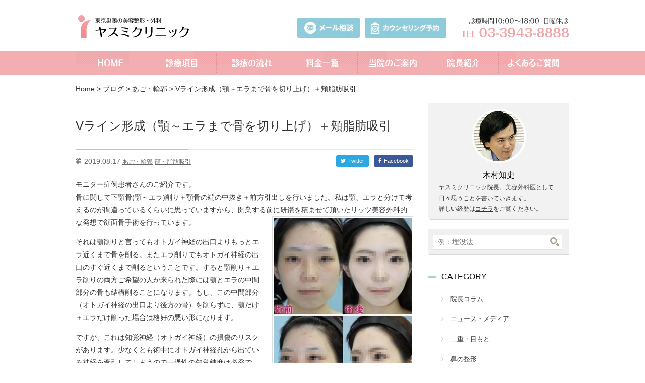

--- FILE ---
content_type: text/html; charset=UTF-8
request_url: https://www.dr-kimura.com/blog/v-line-2/
body_size: 18408
content:
<!doctype html>

<!--[if lt IE 7]> <html class="no-js lt-ie9 lt-ie8 lt-ie7" dir="ltr" lang="ja" prefix="og: https://ogp.me/ns#"> <![endif]-->
<!--[if IE 7]>    <html class="no-js lt-ie9 lt-ie8" dir="ltr" lang="ja" prefix="og: https://ogp.me/ns#"> <![endif]-->
<!--[if IE 8]>    <html class="no-js lt-ie9" dir="ltr" lang="ja" prefix="og: https://ogp.me/ns#"> <![endif]-->
<!--[if gt IE 8]><!--> <html dir="ltr" lang="ja" prefix="og: https://ogp.me/ns#"> <!--<![endif]-->

<head>
	<meta charset="utf-8">
	<meta http-equiv="X-UA-Compatible" content="IE=edge">
	

			
	
	<meta name="HandheldFriendly" content="True">
	<meta name="MobileOptimized" content="320">
	<meta name="viewport" content="width=device-width, maximum-scale=1.0, user-scalable=yes" />
	<link rel="icon" href="https://www.dr-kimura.com/favicon.ico">
	<link rel="apple-touch-icon" href="https://www.dr-kimura.com/apple-touch-icon.png">
	<link rel="pingback" href="https://www.dr-kimura.com/xmlrpc.php">
	<link rel='stylesheet' id='base-stylesheet-css'  href='https://www.dr-kimura.com/wp-content/themes/yasumi/library/css/style.css' type='text/css' media='all' />
	<!-- <link rel='stylesheet' id='base-stylesheet-css'  href='https://www.dr-kimura.com/wp-content/themes/yasumi/library/css/style_test.css' type='text/css' media='all' /> -->
		<style>img:is([sizes="auto" i], [sizes^="auto," i]) { contain-intrinsic-size: 3000px 1500px }</style>
	
		<!-- All in One SEO 4.9.3 - aioseo.com -->
		<title>Vライン形成（顎～エラまで骨を切り上げ）＋頬脂肪吸引 - 美容外科ヤスミクリニック</title>
	<meta name="description" content="モニター症例患者さんのご紹介です。 骨に関して下顎骨(顎～エラ)削り＋顎骨の端の中抜き＋前方引出しを行いました" />
	<meta name="robots" content="max-image-preview:large" />
	<meta name="author" content="admin"/>
	<meta name="google-site-verification" content="Ez1u8SwiBXihcfb21DjhC0kxnthgrXbap4Mtf3u6Fv4" />
	<link rel="canonical" href="https://www.dr-kimura.com/blog/v-line-2/" />
	<meta name="generator" content="All in One SEO (AIOSEO) 4.9.3" />
		<meta property="og:locale" content="ja_JP" />
		<meta property="og:site_name" content="美容外科ヤスミクリニック - 東京巣鴨の美容外科・美容整形" />
		<meta property="og:type" content="blog" />
		<meta property="og:title" content="Vライン形成（顎～エラまで骨を切り上げ）＋頬脂肪吸引 - 美容外科ヤスミクリニック" />
		<meta property="og:description" content="モニター症例患者さんのご紹介です。 骨に関して下顎骨(顎～エラ)削り＋顎骨の端の中抜き＋前方引出しを行いました" />
		<meta property="og:url" content="https://www.dr-kimura.com/blog/v-line-2/" />
		<meta name="twitter:card" content="summary" />
		<meta name="twitter:title" content="Vライン形成（顎～エラまで骨を切り上げ）＋頬脂肪吸引 - 美容外科ヤスミクリニック" />
		<meta name="twitter:description" content="モニター症例患者さんのご紹介です。 骨に関して下顎骨(顎～エラ)削り＋顎骨の端の中抜き＋前方引出しを行いました" />
		<script type="application/ld+json" class="aioseo-schema">
			{"@context":"https:\/\/schema.org","@graph":[{"@type":"BlogPosting","@id":"https:\/\/www.dr-kimura.com\/blog\/v-line-2\/#blogposting","name":"V\u30e9\u30a4\u30f3\u5f62\u6210\uff08\u984e\uff5e\u30a8\u30e9\u307e\u3067\u9aa8\u3092\u5207\u308a\u4e0a\u3052\uff09\uff0b\u982c\u8102\u80aa\u5438\u5f15 - \u7f8e\u5bb9\u5916\u79d1\u30e4\u30b9\u30df\u30af\u30ea\u30cb\u30c3\u30af","headline":"V\u30e9\u30a4\u30f3\u5f62\u6210\uff08\u984e\uff5e\u30a8\u30e9\u307e\u3067\u9aa8\u3092\u5207\u308a\u4e0a\u3052\uff09\uff0b\u982c\u8102\u80aa\u5438\u5f15","author":{"@id":"https:\/\/www.dr-kimura.com\/author\/admin\/#author"},"publisher":{"@id":"https:\/\/www.dr-kimura.com\/#organization"},"image":{"@type":"ImageObject","url":"https:\/\/www.dr-kimura.com\/wp-content\/uploads\/BoneLS_post_op_190817.jpg","width":140,"height":153},"datePublished":"2019-08-17T22:23:23+09:00","dateModified":"2019-08-19T09:45:37+09:00","inLanguage":"ja","mainEntityOfPage":{"@id":"https:\/\/www.dr-kimura.com\/blog\/v-line-2\/#webpage"},"isPartOf":{"@id":"https:\/\/www.dr-kimura.com\/blog\/v-line-2\/#webpage"},"articleSection":"\u3042\u3054\u30fb\u8f2a\u90ed, \u30d6\u30ed\u30b0, \u9854\u30fb\u8102\u80aa\u5438\u5f15"},{"@type":"BreadcrumbList","@id":"https:\/\/www.dr-kimura.com\/blog\/v-line-2\/#breadcrumblist","itemListElement":[{"@type":"ListItem","@id":"https:\/\/www.dr-kimura.com#listItem","position":1,"name":"Home","item":"https:\/\/www.dr-kimura.com","nextItem":{"@type":"ListItem","@id":"https:\/\/www.dr-kimura.com\/blog\/#listItem","name":"\u30d6\u30ed\u30b0"}},{"@type":"ListItem","@id":"https:\/\/www.dr-kimura.com\/blog\/#listItem","position":2,"name":"\u30d6\u30ed\u30b0","item":"https:\/\/www.dr-kimura.com\/blog\/","nextItem":{"@type":"ListItem","@id":"https:\/\/www.dr-kimura.com\/blog\/cat-faceline\/#listItem","name":"\u3042\u3054\u30fb\u8f2a\u90ed"},"previousItem":{"@type":"ListItem","@id":"https:\/\/www.dr-kimura.com#listItem","name":"Home"}},{"@type":"ListItem","@id":"https:\/\/www.dr-kimura.com\/blog\/cat-faceline\/#listItem","position":3,"name":"\u3042\u3054\u30fb\u8f2a\u90ed","item":"https:\/\/www.dr-kimura.com\/blog\/cat-faceline\/","nextItem":{"@type":"ListItem","@id":"https:\/\/www.dr-kimura.com\/blog\/v-line-2\/#listItem","name":"V\u30e9\u30a4\u30f3\u5f62\u6210\uff08\u984e\uff5e\u30a8\u30e9\u307e\u3067\u9aa8\u3092\u5207\u308a\u4e0a\u3052\uff09\uff0b\u982c\u8102\u80aa\u5438\u5f15"},"previousItem":{"@type":"ListItem","@id":"https:\/\/www.dr-kimura.com\/blog\/#listItem","name":"\u30d6\u30ed\u30b0"}},{"@type":"ListItem","@id":"https:\/\/www.dr-kimura.com\/blog\/v-line-2\/#listItem","position":4,"name":"V\u30e9\u30a4\u30f3\u5f62\u6210\uff08\u984e\uff5e\u30a8\u30e9\u307e\u3067\u9aa8\u3092\u5207\u308a\u4e0a\u3052\uff09\uff0b\u982c\u8102\u80aa\u5438\u5f15","previousItem":{"@type":"ListItem","@id":"https:\/\/www.dr-kimura.com\/blog\/cat-faceline\/#listItem","name":"\u3042\u3054\u30fb\u8f2a\u90ed"}}]},{"@type":"Organization","@id":"https:\/\/www.dr-kimura.com\/#organization","name":"\u7f8e\u5bb9\u5916\u79d1\u30e4\u30b9\u30df\u30af\u30ea\u30cb\u30c3\u30af","description":"\u6771\u4eac\u5de3\u9d28\u306e\u7f8e\u5bb9\u5916\u79d1\u30fb\u7f8e\u5bb9\u6574\u5f62","url":"https:\/\/www.dr-kimura.com\/","logo":{"@type":"ImageObject","url":"https:\/\/www.dr-kimura.com\/wp-content\/uploads\/yasumi_logo_112.jpg","@id":"https:\/\/www.dr-kimura.com\/blog\/v-line-2\/#organizationLogo","width":108,"height":108},"image":{"@id":"https:\/\/www.dr-kimura.com\/blog\/v-line-2\/#organizationLogo"}},{"@type":"Person","@id":"https:\/\/www.dr-kimura.com\/author\/admin\/#author","url":"https:\/\/www.dr-kimura.com\/author\/admin\/","name":"admin"},{"@type":"WebPage","@id":"https:\/\/www.dr-kimura.com\/blog\/v-line-2\/#webpage","url":"https:\/\/www.dr-kimura.com\/blog\/v-line-2\/","name":"V\u30e9\u30a4\u30f3\u5f62\u6210\uff08\u984e\uff5e\u30a8\u30e9\u307e\u3067\u9aa8\u3092\u5207\u308a\u4e0a\u3052\uff09\uff0b\u982c\u8102\u80aa\u5438\u5f15 - \u7f8e\u5bb9\u5916\u79d1\u30e4\u30b9\u30df\u30af\u30ea\u30cb\u30c3\u30af","description":"\u30e2\u30cb\u30bf\u30fc\u75c7\u4f8b\u60a3\u8005\u3055\u3093\u306e\u3054\u7d39\u4ecb\u3067\u3059\u3002 \u9aa8\u306b\u95a2\u3057\u3066\u4e0b\u984e\u9aa8(\u984e\uff5e\u30a8\u30e9)\u524a\u308a\uff0b\u984e\u9aa8\u306e\u7aef\u306e\u4e2d\u629c\u304d\uff0b\u524d\u65b9\u5f15\u51fa\u3057\u3092\u884c\u3044\u307e\u3057\u305f","inLanguage":"ja","isPartOf":{"@id":"https:\/\/www.dr-kimura.com\/#website"},"breadcrumb":{"@id":"https:\/\/www.dr-kimura.com\/blog\/v-line-2\/#breadcrumblist"},"author":{"@id":"https:\/\/www.dr-kimura.com\/author\/admin\/#author"},"creator":{"@id":"https:\/\/www.dr-kimura.com\/author\/admin\/#author"},"image":{"@type":"ImageObject","url":"https:\/\/www.dr-kimura.com\/wp-content\/uploads\/BoneLS_post_op_190817.jpg","@id":"https:\/\/www.dr-kimura.com\/blog\/v-line-2\/#mainImage","width":140,"height":153},"primaryImageOfPage":{"@id":"https:\/\/www.dr-kimura.com\/blog\/v-line-2\/#mainImage"},"datePublished":"2019-08-17T22:23:23+09:00","dateModified":"2019-08-19T09:45:37+09:00"},{"@type":"WebSite","@id":"https:\/\/www.dr-kimura.com\/#website","url":"https:\/\/www.dr-kimura.com\/","name":"\u7f8e\u5bb9\u5916\u79d1\u30e4\u30b9\u30df\u30af\u30ea\u30cb\u30c3\u30af","description":"\u6771\u4eac\u5de3\u9d28\u306e\u7f8e\u5bb9\u5916\u79d1\u30fb\u7f8e\u5bb9\u6574\u5f62","inLanguage":"ja","publisher":{"@id":"https:\/\/www.dr-kimura.com\/#organization"}}]}
		</script>
		<!-- All in One SEO -->

<link rel='dns-prefetch' href='//www.googletagmanager.com' />
<link rel='dns-prefetch' href='//cdnjs.cloudflare.com' />
<link rel="alternate" type="application/rss+xml" title="美容外科ヤスミクリニック &raquo; フィード" href="https://www.dr-kimura.com/feed/" />
<link rel="alternate" type="application/rss+xml" title="美容外科ヤスミクリニック &raquo; コメントフィード" href="https://www.dr-kimura.com/comments/feed/" />
<script type="text/javascript" id="wpp-js" src="https://www.dr-kimura.com/wp-content/plugins/wordpress-popular-posts/assets/js/wpp.min.js?ver=7.3.6" data-sampling="0" data-sampling-rate="100" data-api-url="https://www.dr-kimura.com/wp-json/wordpress-popular-posts" data-post-id="14659" data-token="4c67a42231" data-lang="0" data-debug="0"></script>
<link rel="alternate" type="application/rss+xml" title="美容外科ヤスミクリニック &raquo; Vライン形成（顎～エラまで骨を切り上げ）＋頬脂肪吸引 のコメントのフィード" href="https://www.dr-kimura.com/blog/v-line-2/feed/" />
		<style>
			.lazyload,
			.lazyloading {
				max-width: 100%;
			}
		</style>
		<link rel='stylesheet' id='toolset_bootstrap_4-css' href='https://www.dr-kimura.com/wp-content/plugins/layouts/vendor/toolset/toolset-common/res/lib/bootstrap4/css/bootstrap.min.css' type='text/css' media='screen' />
<style id='classic-theme-styles-inline-css' type='text/css'>
/*! This file is auto-generated */
.wp-block-button__link{color:#fff;background-color:#32373c;border-radius:9999px;box-shadow:none;text-decoration:none;padding:calc(.667em + 2px) calc(1.333em + 2px);font-size:1.125em}.wp-block-file__button{background:#32373c;color:#fff;text-decoration:none}
</style>
<link rel='stylesheet' id='aioseo/css/src/vue/standalone/blocks/table-of-contents/global.scss-css' href='https://www.dr-kimura.com/wp-content/plugins/all-in-one-seo-pack/dist/Lite/assets/css/table-of-contents/global.e90f6d47.css' type='text/css' media='all' />
<style id='global-styles-inline-css' type='text/css'>
:root{--wp--preset--aspect-ratio--square: 1;--wp--preset--aspect-ratio--4-3: 4/3;--wp--preset--aspect-ratio--3-4: 3/4;--wp--preset--aspect-ratio--3-2: 3/2;--wp--preset--aspect-ratio--2-3: 2/3;--wp--preset--aspect-ratio--16-9: 16/9;--wp--preset--aspect-ratio--9-16: 9/16;--wp--preset--color--black: #000000;--wp--preset--color--cyan-bluish-gray: #abb8c3;--wp--preset--color--white: #ffffff;--wp--preset--color--pale-pink: #f78da7;--wp--preset--color--vivid-red: #cf2e2e;--wp--preset--color--luminous-vivid-orange: #ff6900;--wp--preset--color--luminous-vivid-amber: #fcb900;--wp--preset--color--light-green-cyan: #7bdcb5;--wp--preset--color--vivid-green-cyan: #00d084;--wp--preset--color--pale-cyan-blue: #8ed1fc;--wp--preset--color--vivid-cyan-blue: #0693e3;--wp--preset--color--vivid-purple: #9b51e0;--wp--preset--gradient--vivid-cyan-blue-to-vivid-purple: linear-gradient(135deg,rgba(6,147,227,1) 0%,rgb(155,81,224) 100%);--wp--preset--gradient--light-green-cyan-to-vivid-green-cyan: linear-gradient(135deg,rgb(122,220,180) 0%,rgb(0,208,130) 100%);--wp--preset--gradient--luminous-vivid-amber-to-luminous-vivid-orange: linear-gradient(135deg,rgba(252,185,0,1) 0%,rgba(255,105,0,1) 100%);--wp--preset--gradient--luminous-vivid-orange-to-vivid-red: linear-gradient(135deg,rgba(255,105,0,1) 0%,rgb(207,46,46) 100%);--wp--preset--gradient--very-light-gray-to-cyan-bluish-gray: linear-gradient(135deg,rgb(238,238,238) 0%,rgb(169,184,195) 100%);--wp--preset--gradient--cool-to-warm-spectrum: linear-gradient(135deg,rgb(74,234,220) 0%,rgb(151,120,209) 20%,rgb(207,42,186) 40%,rgb(238,44,130) 60%,rgb(251,105,98) 80%,rgb(254,248,76) 100%);--wp--preset--gradient--blush-light-purple: linear-gradient(135deg,rgb(255,206,236) 0%,rgb(152,150,240) 100%);--wp--preset--gradient--blush-bordeaux: linear-gradient(135deg,rgb(254,205,165) 0%,rgb(254,45,45) 50%,rgb(107,0,62) 100%);--wp--preset--gradient--luminous-dusk: linear-gradient(135deg,rgb(255,203,112) 0%,rgb(199,81,192) 50%,rgb(65,88,208) 100%);--wp--preset--gradient--pale-ocean: linear-gradient(135deg,rgb(255,245,203) 0%,rgb(182,227,212) 50%,rgb(51,167,181) 100%);--wp--preset--gradient--electric-grass: linear-gradient(135deg,rgb(202,248,128) 0%,rgb(113,206,126) 100%);--wp--preset--gradient--midnight: linear-gradient(135deg,rgb(2,3,129) 0%,rgb(40,116,252) 100%);--wp--preset--font-size--small: 13px;--wp--preset--font-size--medium: 20px;--wp--preset--font-size--large: 36px;--wp--preset--font-size--x-large: 42px;--wp--preset--spacing--20: 0.44rem;--wp--preset--spacing--30: 0.67rem;--wp--preset--spacing--40: 1rem;--wp--preset--spacing--50: 1.5rem;--wp--preset--spacing--60: 2.25rem;--wp--preset--spacing--70: 3.38rem;--wp--preset--spacing--80: 5.06rem;--wp--preset--shadow--natural: 6px 6px 9px rgba(0, 0, 0, 0.2);--wp--preset--shadow--deep: 12px 12px 50px rgba(0, 0, 0, 0.4);--wp--preset--shadow--sharp: 6px 6px 0px rgba(0, 0, 0, 0.2);--wp--preset--shadow--outlined: 6px 6px 0px -3px rgba(255, 255, 255, 1), 6px 6px rgba(0, 0, 0, 1);--wp--preset--shadow--crisp: 6px 6px 0px rgba(0, 0, 0, 1);}:where(.is-layout-flex){gap: 0.5em;}:where(.is-layout-grid){gap: 0.5em;}body .is-layout-flex{display: flex;}.is-layout-flex{flex-wrap: wrap;align-items: center;}.is-layout-flex > :is(*, div){margin: 0;}body .is-layout-grid{display: grid;}.is-layout-grid > :is(*, div){margin: 0;}:where(.wp-block-columns.is-layout-flex){gap: 2em;}:where(.wp-block-columns.is-layout-grid){gap: 2em;}:where(.wp-block-post-template.is-layout-flex){gap: 1.25em;}:where(.wp-block-post-template.is-layout-grid){gap: 1.25em;}.has-black-color{color: var(--wp--preset--color--black) !important;}.has-cyan-bluish-gray-color{color: var(--wp--preset--color--cyan-bluish-gray) !important;}.has-white-color{color: var(--wp--preset--color--white) !important;}.has-pale-pink-color{color: var(--wp--preset--color--pale-pink) !important;}.has-vivid-red-color{color: var(--wp--preset--color--vivid-red) !important;}.has-luminous-vivid-orange-color{color: var(--wp--preset--color--luminous-vivid-orange) !important;}.has-luminous-vivid-amber-color{color: var(--wp--preset--color--luminous-vivid-amber) !important;}.has-light-green-cyan-color{color: var(--wp--preset--color--light-green-cyan) !important;}.has-vivid-green-cyan-color{color: var(--wp--preset--color--vivid-green-cyan) !important;}.has-pale-cyan-blue-color{color: var(--wp--preset--color--pale-cyan-blue) !important;}.has-vivid-cyan-blue-color{color: var(--wp--preset--color--vivid-cyan-blue) !important;}.has-vivid-purple-color{color: var(--wp--preset--color--vivid-purple) !important;}.has-black-background-color{background-color: var(--wp--preset--color--black) !important;}.has-cyan-bluish-gray-background-color{background-color: var(--wp--preset--color--cyan-bluish-gray) !important;}.has-white-background-color{background-color: var(--wp--preset--color--white) !important;}.has-pale-pink-background-color{background-color: var(--wp--preset--color--pale-pink) !important;}.has-vivid-red-background-color{background-color: var(--wp--preset--color--vivid-red) !important;}.has-luminous-vivid-orange-background-color{background-color: var(--wp--preset--color--luminous-vivid-orange) !important;}.has-luminous-vivid-amber-background-color{background-color: var(--wp--preset--color--luminous-vivid-amber) !important;}.has-light-green-cyan-background-color{background-color: var(--wp--preset--color--light-green-cyan) !important;}.has-vivid-green-cyan-background-color{background-color: var(--wp--preset--color--vivid-green-cyan) !important;}.has-pale-cyan-blue-background-color{background-color: var(--wp--preset--color--pale-cyan-blue) !important;}.has-vivid-cyan-blue-background-color{background-color: var(--wp--preset--color--vivid-cyan-blue) !important;}.has-vivid-purple-background-color{background-color: var(--wp--preset--color--vivid-purple) !important;}.has-black-border-color{border-color: var(--wp--preset--color--black) !important;}.has-cyan-bluish-gray-border-color{border-color: var(--wp--preset--color--cyan-bluish-gray) !important;}.has-white-border-color{border-color: var(--wp--preset--color--white) !important;}.has-pale-pink-border-color{border-color: var(--wp--preset--color--pale-pink) !important;}.has-vivid-red-border-color{border-color: var(--wp--preset--color--vivid-red) !important;}.has-luminous-vivid-orange-border-color{border-color: var(--wp--preset--color--luminous-vivid-orange) !important;}.has-luminous-vivid-amber-border-color{border-color: var(--wp--preset--color--luminous-vivid-amber) !important;}.has-light-green-cyan-border-color{border-color: var(--wp--preset--color--light-green-cyan) !important;}.has-vivid-green-cyan-border-color{border-color: var(--wp--preset--color--vivid-green-cyan) !important;}.has-pale-cyan-blue-border-color{border-color: var(--wp--preset--color--pale-cyan-blue) !important;}.has-vivid-cyan-blue-border-color{border-color: var(--wp--preset--color--vivid-cyan-blue) !important;}.has-vivid-purple-border-color{border-color: var(--wp--preset--color--vivid-purple) !important;}.has-vivid-cyan-blue-to-vivid-purple-gradient-background{background: var(--wp--preset--gradient--vivid-cyan-blue-to-vivid-purple) !important;}.has-light-green-cyan-to-vivid-green-cyan-gradient-background{background: var(--wp--preset--gradient--light-green-cyan-to-vivid-green-cyan) !important;}.has-luminous-vivid-amber-to-luminous-vivid-orange-gradient-background{background: var(--wp--preset--gradient--luminous-vivid-amber-to-luminous-vivid-orange) !important;}.has-luminous-vivid-orange-to-vivid-red-gradient-background{background: var(--wp--preset--gradient--luminous-vivid-orange-to-vivid-red) !important;}.has-very-light-gray-to-cyan-bluish-gray-gradient-background{background: var(--wp--preset--gradient--very-light-gray-to-cyan-bluish-gray) !important;}.has-cool-to-warm-spectrum-gradient-background{background: var(--wp--preset--gradient--cool-to-warm-spectrum) !important;}.has-blush-light-purple-gradient-background{background: var(--wp--preset--gradient--blush-light-purple) !important;}.has-blush-bordeaux-gradient-background{background: var(--wp--preset--gradient--blush-bordeaux) !important;}.has-luminous-dusk-gradient-background{background: var(--wp--preset--gradient--luminous-dusk) !important;}.has-pale-ocean-gradient-background{background: var(--wp--preset--gradient--pale-ocean) !important;}.has-electric-grass-gradient-background{background: var(--wp--preset--gradient--electric-grass) !important;}.has-midnight-gradient-background{background: var(--wp--preset--gradient--midnight) !important;}.has-small-font-size{font-size: var(--wp--preset--font-size--small) !important;}.has-medium-font-size{font-size: var(--wp--preset--font-size--medium) !important;}.has-large-font-size{font-size: var(--wp--preset--font-size--large) !important;}.has-x-large-font-size{font-size: var(--wp--preset--font-size--x-large) !important;}
:where(.wp-block-post-template.is-layout-flex){gap: 1.25em;}:where(.wp-block-post-template.is-layout-grid){gap: 1.25em;}
:where(.wp-block-columns.is-layout-flex){gap: 2em;}:where(.wp-block-columns.is-layout-grid){gap: 2em;}
:root :where(.wp-block-pullquote){font-size: 1.5em;line-height: 1.6;}
</style>
<link rel='stylesheet' id='wordpress-popular-posts-css-css' href='https://www.dr-kimura.com/wp-content/plugins/wordpress-popular-posts/assets/css/wpp.css' type='text/css' media='all' />
<link rel='stylesheet' id='toolset-common-css' href='https://www.dr-kimura.com/wp-content/plugins/layouts/vendor/toolset/toolset-common/res/css/toolset-common.css' type='text/css' media='screen' />
<link rel='stylesheet' id='reset-stylesheet-css' href='https://www.dr-kimura.com/wp-content/themes/yasumi/library/css/reset.css' type='text/css' media='all' />
<link rel='stylesheet' id='base-stylesheet-css' href='https://www.dr-kimura.com/wp-content/themes/yasumi/library/css/style.css' type='text/css' media='all' />
<link rel='stylesheet' id='responsive-stylesheet-css' href='https://www.dr-kimura.com/wp-content/themes/yasumi/library/css/sp.css' type='text/css' media='all' />
<link rel="https://api.w.org/" href="https://www.dr-kimura.com/wp-json/" /><link rel="alternate" title="JSON" type="application/json" href="https://www.dr-kimura.com/wp-json/wp/v2/posts/14659" /><link rel='shortlink' href='https://www.dr-kimura.com/?p=14659' />
<link rel="alternate" title="oEmbed (JSON)" type="application/json+oembed" href="https://www.dr-kimura.com/wp-json/oembed/1.0/embed?url=https%3A%2F%2Fwww.dr-kimura.com%2Fblog%2Fv-line-2%2F" />
<link rel="alternate" title="oEmbed (XML)" type="text/xml+oembed" href="https://www.dr-kimura.com/wp-json/oembed/1.0/embed?url=https%3A%2F%2Fwww.dr-kimura.com%2Fblog%2Fv-line-2%2F&#038;format=xml" />
<meta name="generator" content="Site Kit by Google 1.170.0" />            <style id="wpp-loading-animation-styles">@-webkit-keyframes bgslide{from{background-position-x:0}to{background-position-x:-200%}}@keyframes bgslide{from{background-position-x:0}to{background-position-x:-200%}}.wpp-widget-block-placeholder,.wpp-shortcode-placeholder{margin:0 auto;width:60px;height:3px;background:#dd3737;background:linear-gradient(90deg,#dd3737 0%,#571313 10%,#dd3737 100%);background-size:200% auto;border-radius:3px;-webkit-animation:bgslide 1s infinite linear;animation:bgslide 1s infinite linear}</style>
            		<script defer src="[data-uri]"></script>
				<style>
			.no-js img.lazyload {
				display: none;
			}

			figure.wp-block-image img.lazyloading {
				min-width: 150px;
			}

			.lazyload,
			.lazyloading {
				--smush-placeholder-width: 100px;
				--smush-placeholder-aspect-ratio: 1/1;
				width: var(--smush-image-width, var(--smush-placeholder-width)) !important;
				aspect-ratio: var(--smush-image-aspect-ratio, var(--smush-placeholder-aspect-ratio)) !important;
			}

						.lazyload, .lazyloading {
				opacity: 0;
			}

			.lazyloaded {
				opacity: 1;
				transition: opacity 400ms;
				transition-delay: 0ms;
			}

					</style>
		 <script defer src="[data-uri]"></script>
	<noscript>
		<link rel="stylesheet" href="https://www.dr-kimura.com/wp-content/plugins/toolset-blocks/vendor/toolset/blocks/public/css/style.css">
	</noscript>		<style type="text/css" id="wp-custom-css">
			.font-bold{
  display:block;
  font-weight:bold;
}
.index-h1{
position: absolute;
  top: 0;
  left: 0;
  font-size: 85%;
}
h2.img-body{
    background:url(https://www.dr-kimura.com/wp-content/themes/yasumi/library/images/img-top-cat-body.png) no-repeat;
}
h2.img-face{
    background:url(https://www.dr-kimura.com/wp-content/themes/yasumi/library/images/img-top-cat-face.png) no-repeat;
}
h2.img-other{
    background:url(https://www.dr-kimura.com/wp-content/themes/yasumi/library/images/img-top-cat-other.png) no-repeat;
}
#footer .link-area nav ul {
    padding: 30px 0 30px 100px;
}		</style>
		
<!-- google analytics start -->
<script>
  (function(i,s,o,g,r,a,m){i['GoogleAnalyticsObject']=r;i[r]=i[r]||function(){
  (i[r].q=i[r].q||[]).push(arguments)},i[r].l=1*new Date();a=s.createElement(o),
  m=s.getElementsByTagName(o)[0];a.async=1;a.src=g;m.parentNode.insertBefore(a,m)
  })(window,document,'script','//www.google-analytics.com/analytics.js','ga');

  ga('create', 'UA-75815987-1', 'auto');
  ga('send', 'pageview');

</script>
<!-- google analytics end -->
	
	<!-- Global site tag (gtag.js) - Google Analytics -->
<script defer src="https://www.googletagmanager.com/gtag/js?id=UA-154933689-1"></script>
<script defer src="[data-uri]"></script>

	
	<!-- Facebook Pixel Code -->
<script defer src="[data-uri]"></script>
<noscript><img height="1" width="1" style="display:none"
  src="https://www.facebook.com/tr?id=432963900913139&ev=PageView&noscript=1"
/></noscript>
<!-- End Facebook Pixel Code -->


<style type="text/css">

.newmenu {
	margin:0
	padding:0
}

.newmenu {
margin:0 !important;
padding:0 !important;
}

.newmenu li {
display: inline-block;
vertical-align: top;
box-sizing: border-box;
margin:0 !important;
padding:0 !important;
}


.newclose {
display:inline-block;
cursor:pointer;
font-size:26px !important;
float:right;
margin:-15px 0 0 0 !important;
}


@media screen and (min-width: 481px) {
  div#contact, p#odenwa, div#apoint {display:none !important;}
  div.icon_menu {display: none !important;}
}

@media screen and (max-width: 480px) {

  div#apoint ul {max-width:80%; margin:15px auto;}
  div#apoint img{max-width:80%; margin:0 0 5px 0;}
  .r50 {border-radius:50px;}

	div.icon_menu {
		float:right;
		margin:-3px 5px 0 5px;
		max-width: 240px; width:100%;
		max-height: 30px;
	}
	div.icon_menu img  {max-width:70px !important;	width:100%;}

}

@media screen and (max-width: 398px) {
	div.icon_menu {max-width:204px;}
	div.icon_menu img {max-width:60px !important;	width:100%;}
}

@media screen and (max-width: 360px) {
	div.icon_menu {max-width:154px;}
	div.icon_menu img {max-width:46px !important;	width:100%;}
}
@media screen and (max-width: 300px) {
  div.icon_menu {max-width:134px;}
  div.icon_menu img {max-width:38px !important; width:100%;}
}


.inner-header .logo a {
float:left !important;
margin:0 5px;
}

div.icon_menu img {
width:100% !important;
margin:0;
padding:0;
}
</style>


</head>

<body class="wp-singular post-template-default single single-post postid-14659 single-format-standard wp-theme-yasumi drawer drawer-right metaslider-plugin">

	

	<!-- drawer menu -->
	<div class="drawer-header">
		<!--<button type="button" class="drawer-toggle drawer-hamburger">
			<span class="sr-only">toggle navigation</span> 
					</button>-->
	</div>
	<div class="drawer-main drawer-default">
		<nav class="drawer-nav" role="navigation">
						<div class="drawer-brand">Menu　<span class="drawer-brand drawer-toggle newclose">×</span></div>
			<ul class="drawer-menu">
				<ul id="menu-sp%e3%83%a1%e3%83%8b%e3%83%a5%e3%83%bc" class="menu"><li id="menu-item-9575" class="menu-item menu-item-type-custom menu-item-object-custom menu-item-has-children menu-item-9575 has-dropdown"><a href="/ope/">診療項目</a>
<ul class="dropdown">
	<li id="menu-item-9576" class="menu-item menu-item-type-taxonomy menu-item-object-ope-list menu-item-9576"><a href="https://www.dr-kimura.com/ope-list/eye/">二重・目もと</a></li>
	<li id="menu-item-9577" class="menu-item menu-item-type-taxonomy menu-item-object-ope-list menu-item-9577"><a href="https://www.dr-kimura.com/ope-list/nose/">鼻：隆鼻、鼻翼、鼻尖、鼻中隔、移植</a></li>
	<li id="menu-item-9578" class="menu-item menu-item-type-taxonomy menu-item-object-ope-list menu-item-9578"><a href="https://www.dr-kimura.com/ope-list/faceline/">顎：ﾌﾟﾛﾃｰｾﾞ、ｱｺﾞ先注入、Vﾗｲﾝ骨削り</a></li>
	<li id="menu-item-9579" class="menu-item menu-item-type-taxonomy menu-item-object-ope-list menu-item-9579"><a href="https://www.dr-kimura.com/ope-list/bust/">胸：豊胸bag/脂肪、乳頭縮小、陥没乳頭</a></li>
	<li id="menu-item-9580" class="menu-item menu-item-type-taxonomy menu-item-object-ope-list menu-item-9580"><a href="https://www.dr-kimura.com/ope-list/diet/">脂肪吸引</a></li>
	<li id="menu-item-9581" class="menu-item menu-item-type-taxonomy menu-item-object-ope-list menu-item-9581"><a href="https://www.dr-kimura.com/ope-list/sweat/">わきが・多汗症：ﾊｲﾃｸ超音波手術</a></li>
	<li id="menu-item-9582" class="menu-item menu-item-type-taxonomy menu-item-object-ope-list menu-item-9582"><a href="https://www.dr-kimura.com/ope-list/wrinkle/">しわ・たるみ</a></li>
	<li id="menu-item-9583" class="menu-item menu-item-type-taxonomy menu-item-object-ope-list menu-item-9583"><a href="https://www.dr-kimura.com/ope-list/petit/">プチ整形：ｴﾗﾎﾞﾄｯｸｽ、唇・涙袋ﾋｱﾙ注入</a></li>
	<li id="menu-item-9584" class="menu-item menu-item-type-taxonomy menu-item-object-ope-list menu-item-9584"><a href="https://www.dr-kimura.com/ope-list/ladies/">婦人科：余剰部切除、脂肪注入</a></li>
	<li id="menu-item-9585" class="menu-item menu-item-type-taxonomy menu-item-object-ope-list menu-item-9585"><a href="https://www.dr-kimura.com/ope-list/other/">肩幅狭く、絶壁治療、性別適合手術</a></li>
</ul>
</li>
<li id="menu-item-9588" class="menu-item menu-item-type-post_type menu-item-object-page menu-item-9588"><a href="https://www.dr-kimura.com/flow/">診療の流れ</a></li>
<li id="menu-item-9587" class="menu-item menu-item-type-post_type menu-item-object-page menu-item-9587"><a href="https://www.dr-kimura.com/price/">料金一覧</a></li>
<li id="menu-item-9586" class="menu-item menu-item-type-post_type menu-item-object-page menu-item-9586"><a href="https://www.dr-kimura.com/clinic/">当院のご案内</a></li>
<li id="menu-item-9589" class="menu-item menu-item-type-post_type menu-item-object-page menu-item-9589"><a href="https://www.dr-kimura.com/dr/">院長紹介</a></li>
<li id="menu-item-9590" class="menu-item menu-item-type-post_type menu-item-object-page menu-item-9590"><a href="https://www.dr-kimura.com/qa/">よくあるご質問</a></li>
<li id="menu-item-9591" class="menu-item menu-item-type-taxonomy menu-item-object-category current-post-ancestor current-menu-parent current-post-parent menu-item-9591"><a href="https://www.dr-kimura.com/blog/">木村院長オフィシャルブログ</a></li>
<li id="menu-item-9592" class="nav-spcon menu-item menu-item-type-post_type menu-item-object-page menu-item-9592"><a href="https://www.dr-kimura.com/mail/">メール相談</a></li>
<li id="menu-item-9593" class="nav-spcon menu-item menu-item-type-post_type menu-item-object-page menu-item-9593"><a href="https://www.dr-kimura.com/counsel/">カウンセリング予約</a></li>
</ul>				</ul>
				<div class="drawer-footer"><span></span></div>
			</nav>
		</div>
		<!-- drawer menu -->
		<div id="container">
			<header id="header" role="banner">
				<div class="inner-header clearfix">
					<h1 class="logo"><a href="https://www.dr-kimura.com" rel="nofoltop-blow">
						美容外科ヤスミクリニック</a>
					</h1>

					
	 <div class="icon_menu">
          <ul class="newmenu">
          <li><a href="#" class="drawer-toggle"><img data-src="http://dr-kimura.com/imgs/menu-btn.png" alt="メニューボタン" src="[data-uri]" class="lazyload">	</a></li>
           <li><a href="#odenwa"><noscript><img src="http://dr-kimura.com/imgs/tel-btn.png" alt="電話ボタン"></noscript><img class="lazyload" src='data:image/svg+xml,%3Csvg%20xmlns=%22http://www.w3.org/2000/svg%22%20viewBox=%220%200%20210%20140%22%3E%3C/svg%3E' data-src="http://dr-kimura.com/imgs/tel-btn.png" alt="電話ボタン"></a></li>
          <li><a href="#odenwa"><noscript><img src="http://dr-kimura.com/imgs/mail-btn.png" alt="相談予約ボタン"></noscript><img class="lazyload" src='data:image/svg+xml,%3Csvg%20xmlns=%22http://www.w3.org/2000/svg%22%20viewBox=%220%200%20210%20140%22%3E%3C/svg%3E' data-src="http://dr-kimura.com/imgs/mail-btn.png" alt="相談予約ボタン"></a></li>
          </ul>
          </div>

					

					<div class="contact">
						<a href="https://www.dr-kimura.com/mail/"><noscript><img src="https://www.dr-kimura.com/wp-content/themes/yasumi/library/images/btn-header-mail.png" alt="メール相談"></noscript><img class="lazyload" src='data:image/svg+xml,%3Csvg%20xmlns=%22http://www.w3.org/2000/svg%22%20viewBox=%220%200%20210%20140%22%3E%3C/svg%3E' data-src="https://www.dr-kimura.com/wp-content/themes/yasumi/library/images/btn-header-mail.png" alt="メール相談"></a><a href="https://www.dr-kimura.com/counsel/"><noscript><img src="https://www.dr-kimura.com/wp-content/themes/yasumi/library/images/btn-header-col.png" alt="カウンセリング予約"></noscript><img class="lazyload" src='data:image/svg+xml,%3Csvg%20xmlns=%22http://www.w3.org/2000/svg%22%20viewBox=%220%200%20210%20140%22%3E%3C/svg%3E' data-src="https://www.dr-kimura.com/wp-content/themes/yasumi/library/images/btn-header-col.png" alt="カウンセリング予約"></a>
					</div>
					<div class="tel">
						<noscript><img src="https://www.dr-kimura.com/wp-content/themes/yasumi/library/images/img-header-tel.png" alt="診療時間10:00～18:00 日曜休診 TEL03-3943-8888"></noscript><img class="lazyload" src='data:image/svg+xml,%3Csvg%20xmlns=%22http://www.w3.org/2000/svg%22%20viewBox=%220%200%20210%20140%22%3E%3C/svg%3E' data-src="https://www.dr-kimura.com/wp-content/themes/yasumi/library/images/img-header-tel.png" alt="診療時間10:00～18:00 日曜休診 TEL03-3943-8888">
					</div>
				</div>
			</header>
			<!-- HEADER -->
			<nav class="globalnav" role="navigation">
				<ul id="menu-%e3%82%b0%e3%83%ad%e3%83%bc%e3%83%90%e3%83%ab%e3%83%8a%e3%83%93" class="nav nav-main"><li id="menu-item-7240" class="home menu-item menu-item-type-custom menu-item-object-custom menu-item-home menu-item-7240"><a href="http://www.dr-kimura.com/">ホーム</a></li>
<li id="menu-item-7215" class="ope menu-item menu-item-type-custom menu-item-object-custom menu-item-7215"><a href="/ope/">診療項目</a></li>
<li id="menu-item-7253" class="flow menu-item menu-item-type-post_type menu-item-object-page menu-item-7253"><a href="https://www.dr-kimura.com/flow/">診療の流れ</a></li>
<li id="menu-item-7252" class="price menu-item menu-item-type-post_type menu-item-object-page menu-item-7252"><a href="https://www.dr-kimura.com/price/">料金一覧</a></li>
<li id="menu-item-7242" class="clinic menu-item menu-item-type-post_type menu-item-object-page menu-item-7242"><a href="https://www.dr-kimura.com/clinic/">当院のご案内</a></li>
<li id="menu-item-7257" class="dr menu-item menu-item-type-post_type menu-item-object-page menu-item-7257"><a href="https://www.dr-kimura.com/dr/">院長紹介</a></li>
<li id="menu-item-7258" class="qa menu-item menu-item-type-post_type menu-item-object-page menu-item-7258"><a href="https://www.dr-kimura.com/qa/">よくあるご質問</a></li>
</ul>				</nav>
								<div id="wrapper">
					<div class="breadcrumb-list">
						<span typeof="v:Breadcrumb"><a rel="v:url" property="v:title" title="トップページへもどる" href="https://www.dr-kimura.com" class="home">Home</a></span> &gt; <span typeof="v:Breadcrumb"><a rel="v:url" property="v:title" title="Go to the ブログ category archives." href="https://www.dr-kimura.com/blog/" class="taxonomy category">ブログ</a></span> &gt; <span typeof="v:Breadcrumb"><a rel="v:url" property="v:title" title="Go to the あご・輪郭 category archives." href="https://www.dr-kimura.com/blog/cat-faceline/" class="taxonomy category">あご・輪郭</a></span> &gt; <span typeof="v:Breadcrumb"><span property="v:title">Vライン形成（顎～エラまで骨を切り上げ）＋頬脂肪吸引</span></span>					</div>
					 
<!-- main_area -->
<div id="main-area"> 
  <div class="pr-dr-sp-s">
    <a href="https://www.dr-kimura.com/blog/"><noscript><img src="https://www.dr-kimura.com/wp-content/themes/yasumi/library/images/img-side-dr.png" alt="木村院長オフィシャルブログ"></noscript><img class="lazyload" src='data:image/svg+xml,%3Csvg%20xmlns=%22http://www.w3.org/2000/svg%22%20viewBox=%220%200%20210%20140%22%3E%3C/svg%3E' data-src="https://www.dr-kimura.com/wp-content/themes/yasumi/library/images/img-side-dr.png" alt="木村院長オフィシャルブログ"></a>
  </div>
  <!-- contents -->
  <div id="contents" class="clearfix" role="main">
          <article id="post-14659" class="single-blg post-14659 post type-post status-publish format-standard has-post-thumbnail hentry category-cat-faceline category-blog category--blog" role="article">
        <h1><a href="https://www.dr-kimura.com/blog/v-line-2/" rel="bookmark" title="Vライン形成（顎～エラまで骨を切り上げ）＋頬脂肪吸引">
          Vライン形成（顎～エラまで骨を切り上げ）＋頬脂肪吸引        </a>
      </h1>
      <div class="entry-meta">2019.08.17  
        <a href="https://www.dr-kimura.com/blog/cat-faceline/">あご・輪郭</a> <a href="https://www.dr-kimura.com/blog/%e9%a1%94%e3%83%bb%e8%84%82%e8%82%aa%e5%90%b8%e5%bc%95-blog/">顔・脂肪吸引</a>         <div class="sharebtn">
         <a class="tw" href="http://twitter.com/home?status=V%E3%83%A9%E3%82%A4%E3%83%B3%E5%BD%A2%E6%88%90%EF%BC%88%E9%A1%8E%EF%BD%9E%E3%82%A8%E3%83%A9%E3%81%BE%E3%81%A7%E9%AA%A8%E3%82%92%E5%88%87%E3%82%8A%E4%B8%8A%E3%81%92%EF%BC%89%EF%BC%8B%E9%A0%AC%E8%84%82%E8%82%AA%E5%90%B8%E5%BC%95%20https://www.dr-kimura.com/blog/v-line-2/%20by%20@yasumiclinic" target="_blank">Twitter</a>
         <a class="fb" href="https://www.facebook.com/sharer/sharer.php?u=https://www.dr-kimura.com/blog/v-line-2/" target="_blank">Facebook</a>
       </div>
     </div>
     <p>モニター症例患者さんのご紹介です。<br />
骨に関して下顎骨(顎～エラ)削り＋顎骨の端の中抜き＋前方引出しを行いました。私は顎、エラと分けて考えるのが間違っているくらいに思っていますから、開業する前に研鑽を積ませて頂いたリッツ美容外科的な発想で顔面骨手術を行っています。<img fetchpriority="high" decoding="async" class="alignleft size-full wp-image-14660" src="https://www.dr-kimura.com/wp-content/uploads/BoneLS_280_190817.jpg" alt="" width="280" height="394" srcset="https://www.dr-kimura.com/wp-content/uploads/BoneLS_280_190817.jpg 280w, https://www.dr-kimura.com/wp-content/uploads/BoneLS_280_190817-214x300.jpg 214w" sizes="(max-width: 280px) 100vw, 280px" /></p>
<p>それは顎削りと言ってもオトガイ神経の出口よりもっとエラ近くまで骨を削る。またエラ削りでもオトガイ神経の出口のすぐ近くまで削るということです。すると顎削り＋エラ削りの両方ご希望の人が来られた際には顎とエラの中間部分の骨も結構削ることになります。もし、この中間部分（オトガイ神経の出口より後方の骨）を削らずに、顎だけ＋エラだけ削った場合は格好の悪い形になります。</p>
<p>ですが、これは知覚神経（オトガイ神経）の損傷のリスクがあります。少なくとも術中にオトガイ神経孔から出ている神経を牽引してしまうので一過性の知覚鈍麻は必発です。これが完全に回復しない場合もあり得ます。しかし、ここまでやらないと綺麗に仕上がりません。若い女性にこの件は十分話すのですが、ほぼ全員が知覚鈍麻のリスクを承知の上で顎～エラにかけての骨も削るのを希望しされます。これがいわゆるVライン形成という手術になります。この手術でエラの角は横顔での奥行き確保や肌のハリの維持のため程々残すべきで、ここをしっかり落としてエラが無くなったようにするのは、彼の国で流行っていても日本人の美意識には合わないと思います。<br />
なおこの人は顎骨の先を中抜きして末端の骨を前方引出しして金属で留めています。画像で顎が若干前に出たのが分かります。</p>
<p>さて、骨の手術ですから結構腫れます。街を歩けるのに2週間、会社復帰は3週間くらい考えていた方が良いです。なおこの人は頬の脂肪吸引も行いました。<br />
スッキリした小顔美人になって、検診でお会いすると、綺麗すぎて、私も嬉しさが込み上げるものです。</p>
<p>ほかのVライン形成の記事・画像は⇒<a href="https://www.dr-kimura.com/v-line/">こちら</a></p>
     <div class="sharebtnsp">
       <a class="tw" href="http://twitter.com/home?status=V%E3%83%A9%E3%82%A4%E3%83%B3%E5%BD%A2%E6%88%90%EF%BC%88%E9%A1%8E%EF%BD%9E%E3%82%A8%E3%83%A9%E3%81%BE%E3%81%A7%E9%AA%A8%E3%82%92%E5%88%87%E3%82%8A%E4%B8%8A%E3%81%92%EF%BC%89%EF%BC%8B%E9%A0%AC%E8%84%82%E8%82%AA%E5%90%B8%E5%BC%95%20https://www.dr-kimura.com/blog/v-line-2/%20by%20@yasumiclinic" target="_blank">Twitter</a>
       <a class="fb" href="https://www.facebook.com/sharer/sharer.php?u=https://www.dr-kimura.com/blog/v-line-2/" target="_blank">Facebook</a>
     </div>
   </article>
 </div>
<!-- contents --> 
  <nav class="nav-single">
    <div class="prev"><a href="https://www.dr-kimura.com/blog/ls_mini-lift/" rel="prev">頬脂肪吸引＋ミニリフト</a></div>    <div class="next"><a href="https://www.dr-kimura.com/blog/korea/" rel="next">嘘の歴史教育は国が崩壊しないと直らない</a></div>  
  </nav>

</div>
<!-- main_area -->

<div id="sidebar" class="sidebarsp m-all t-1of3 d-2of7 last-col cf" role="complementary">

	<section>
		<!-- ブログ -->
		<div class="pr-dr">
			<noscript><img src="https://www.dr-kimura.com/wp-content/themes/yasumi/library/images/img-side-dr.png" alt="木村知史"></noscript><img class="lazyload" src='data:image/svg+xml,%3Csvg%20xmlns=%22http://www.w3.org/2000/svg%22%20viewBox=%220%200%20210%20140%22%3E%3C/svg%3E' data-src="https://www.dr-kimura.com/wp-content/themes/yasumi/library/images/img-side-dr.png" alt="木村知史">
			<p class="nm">木村知史</p>
			<p>ヤスミクリニック院長。美容外科医として日々思うことを書いていきます。<br>
				詳しい経歴は<a href="https://www.dr-kimura.com/dr/">コチラ</a>をご覧ください。
			</p>
		</div>

		<form role="search" method="get" id="searchform" action="https://www.dr-kimura.com/" >
			<input type="search" value="" name="s" id="s" placeholder="例：埋没法" />
			<input type="submit" id="searchsubmit" value="Search" />
		</form>

		<div class="cat-list">
			<h4>CATEGORY</h4>
							<div id="nav_menu-3" class="widget widget_nav_menu"><div class="menu-%e3%83%96%e3%83%ad%e3%82%b0%e3%82%ab%e3%83%86%e3%82%b4%e3%83%aa%e3%83%bc-container"><ul id="menu-%e3%83%96%e3%83%ad%e3%82%b0%e3%82%ab%e3%83%86%e3%82%b4%e3%83%aa%e3%83%bc" class="menu"><li id="menu-item-7210" class="menu-item menu-item-type-taxonomy menu-item-object-category menu-item-7210"><a href="https://www.dr-kimura.com/blog/column/">院長コラム</a></li>
<li id="menu-item-7227" class="menu-item menu-item-type-taxonomy menu-item-object-category menu-item-7227"><a href="https://www.dr-kimura.com/blog/cat-media/">ニュース・メディア</a></li>
<li id="menu-item-7228" class="menu-item menu-item-type-taxonomy menu-item-object-category menu-item-7228"><a href="https://www.dr-kimura.com/blog/cat-eye/">二重・目もと</a></li>
<li id="menu-item-7231" class="menu-item menu-item-type-taxonomy menu-item-object-category menu-item-7231"><a href="https://www.dr-kimura.com/blog/cat-nose/">鼻の整形</a></li>
<li id="menu-item-7225" class="menu-item menu-item-type-taxonomy menu-item-object-category current-post-ancestor current-menu-parent current-post-parent menu-item-7225"><a href="https://www.dr-kimura.com/blog/cat-faceline/">あご・輪郭</a></li>
<li id="menu-item-7229" class="menu-item menu-item-type-taxonomy menu-item-object-category menu-item-7229"><a href="https://www.dr-kimura.com/blog/cat-diet/">脂肪吸引・バスト</a></li>
<li id="menu-item-7226" class="menu-item menu-item-type-taxonomy menu-item-object-category menu-item-7226"><a href="https://www.dr-kimura.com/blog/ilizarov/">イリザロフ</a></li>
<li id="menu-item-7230" class="menu-item menu-item-type-taxonomy menu-item-object-category menu-item-7230"><a href="https://www.dr-kimura.com/blog/cat-other/">診療その他</a></li>
</ul></div></div><div id="execphp-2" class="widget widget_execphp"><h4 class="widgettitle">最近の投稿</h4>			<div class="execphpwidget"><ul>
				<li class="clearfix"><a href="https://www.dr-kimura.com/blog/nengajyo/">
			<noscript><img width="125" height="125" src="https://www.dr-kimura.com/wp-content/uploads/nengajyo280-125x125.jpg" class="attachment-post-thumbnail size-post-thumbnail wp-post-image" alt="" decoding="async" srcset="https://www.dr-kimura.com/wp-content/uploads/nengajyo280-125x125.jpg 125w, https://www.dr-kimura.com/wp-content/uploads/nengajyo280-150x150.jpg 150w" sizes="(max-width: 125px) 100vw, 125px" /></noscript><img width="125" height="125" src='data:image/svg+xml,%3Csvg%20xmlns=%22http://www.w3.org/2000/svg%22%20viewBox=%220%200%20125%20125%22%3E%3C/svg%3E' data-src="https://www.dr-kimura.com/wp-content/uploads/nengajyo280-125x125.jpg" class="lazyload attachment-post-thumbnail size-post-thumbnail wp-post-image" alt="" decoding="async" data-srcset="https://www.dr-kimura.com/wp-content/uploads/nengajyo280-125x125.jpg 125w, https://www.dr-kimura.com/wp-content/uploads/nengajyo280-150x150.jpg 150w" data-sizes="(max-width: 125px) 100vw, 125px" /></a>
			<a href="https://www.dr-kimura.com/blog/nengajyo/">年賀状　</a>
		</li>
			<li class="clearfix"><a href="https://www.dr-kimura.com/blog/tareme-13/">
			<noscript><img width="125" height="125" src="https://www.dr-kimura.com/wp-content/uploads/tareme-1-125x125.jpg" class="attachment-post-thumbnail size-post-thumbnail wp-post-image" alt="" decoding="async" srcset="https://www.dr-kimura.com/wp-content/uploads/tareme-1-125x125.jpg 125w, https://www.dr-kimura.com/wp-content/uploads/tareme-1-150x150.jpg 150w" sizes="(max-width: 125px) 100vw, 125px" /></noscript><img width="125" height="125" src='data:image/svg+xml,%3Csvg%20xmlns=%22http://www.w3.org/2000/svg%22%20viewBox=%220%200%20125%20125%22%3E%3C/svg%3E' data-src="https://www.dr-kimura.com/wp-content/uploads/tareme-1-125x125.jpg" class="lazyload attachment-post-thumbnail size-post-thumbnail wp-post-image" alt="" decoding="async" data-srcset="https://www.dr-kimura.com/wp-content/uploads/tareme-1-125x125.jpg 125w, https://www.dr-kimura.com/wp-content/uploads/tareme-1-150x150.jpg 150w" data-sizes="(max-width: 125px) 100vw, 125px" /></a>
			<a href="https://www.dr-kimura.com/blog/tareme-13/">タレ目形成(グラマラス)の効果を持続させる手術</a>
		</li>
			<li class="clearfix"><a href="https://www.dr-kimura.com/blog/kata-4/">
			<noscript><img width="125" height="125" src="https://www.dr-kimura.com/wp-content/uploads/katahaba-125x125.png" class="attachment-post-thumbnail size-post-thumbnail wp-post-image" alt="" decoding="async" srcset="https://www.dr-kimura.com/wp-content/uploads/katahaba-125x125.png 125w, https://www.dr-kimura.com/wp-content/uploads/katahaba-150x150.png 150w" sizes="(max-width: 125px) 100vw, 125px" /></noscript><img width="125" height="125" src='data:image/svg+xml,%3Csvg%20xmlns=%22http://www.w3.org/2000/svg%22%20viewBox=%220%200%20125%20125%22%3E%3C/svg%3E' data-src="https://www.dr-kimura.com/wp-content/uploads/katahaba-125x125.png" class="lazyload attachment-post-thumbnail size-post-thumbnail wp-post-image" alt="" decoding="async" data-srcset="https://www.dr-kimura.com/wp-content/uploads/katahaba-125x125.png 125w, https://www.dr-kimura.com/wp-content/uploads/katahaba-150x150.png 150w" data-sizes="(max-width: 125px) 100vw, 125px" /></a>
			<a href="https://www.dr-kimura.com/blog/kata-4/">肩幅を鎖骨骨切りで女性的に変える</a>
		</li>
			<li class="clearfix"><a href="https://www.dr-kimura.com/blog/repo/">
			<noscript><img width="125" height="125" src="https://www.dr-kimura.com/wp-content/uploads/biyo-geka-125x125.png" class="attachment-post-thumbnail size-post-thumbnail wp-post-image" alt="" decoding="async" srcset="https://www.dr-kimura.com/wp-content/uploads/biyo-geka-125x125.png 125w, https://www.dr-kimura.com/wp-content/uploads/biyo-geka-150x150.png 150w" sizes="(max-width: 125px) 100vw, 125px" /></noscript><img width="125" height="125" src='data:image/svg+xml,%3Csvg%20xmlns=%22http://www.w3.org/2000/svg%22%20viewBox=%220%200%20125%20125%22%3E%3C/svg%3E' data-src="https://www.dr-kimura.com/wp-content/uploads/biyo-geka-125x125.png" class="lazyload attachment-post-thumbnail size-post-thumbnail wp-post-image" alt="" decoding="async" data-srcset="https://www.dr-kimura.com/wp-content/uploads/biyo-geka-125x125.png 125w, https://www.dr-kimura.com/wp-content/uploads/biyo-geka-150x150.png 150w" data-sizes="(max-width: 125px) 100vw, 125px" /></a>
			<a href="https://www.dr-kimura.com/blog/repo/">ヤスミクリニックがキレイレポに掲載されていました。</a>
		</li>
	</ul></div>
		</div><div id="block-2" class="widget widget_block"><div class="popular-posts"><h4 class="widgettitle">人気の投稿</h4><ul class="wpp-list">
<li class=""><a href="https://www.dr-kimura.com/blog/fukada/" target="_self"><noscript><img src="https://www.dr-kimura.com/wp-content/uploads/wordpress-popular-posts/10828-featured-50x50.png" width="50" height="50" alt="深田恭子の目の整形" class="wpp-thumbnail wpp_featured wpp_cached_thumb" decoding="async" loading="lazy"></noscript><img src='data:image/svg+xml,%3Csvg%20xmlns=%22http://www.w3.org/2000/svg%22%20viewBox=%220%200%2050%2050%22%3E%3C/svg%3E' data-src="https://www.dr-kimura.com/wp-content/uploads/wordpress-popular-posts/10828-featured-50x50.png" width="50" height="50" alt="深田恭子の目の整形" class="lazyload wpp-thumbnail wpp_featured wpp_cached_thumb" decoding="async" loading="lazy"></a> <a href="https://www.dr-kimura.com/blog/fukada/" class="wpp-post-title" target="_self">深田恭子の整形・・・</a> <span class="wpp-meta post-stats"></span></li>
<li class=""><a href="https://www.dr-kimura.com/blog/ishiharasatomi/" target="_self"><noscript><img src="https://www.dr-kimura.com/wp-content/uploads/wordpress-popular-posts/10808-featured-50x50.png" width="50" height="50" alt="石原さとみ" class="wpp-thumbnail wpp_featured wpp_cached_thumb" decoding="async" loading="lazy"></noscript><img src='data:image/svg+xml,%3Csvg%20xmlns=%22http://www.w3.org/2000/svg%22%20viewBox=%220%200%2050%2050%22%3E%3C/svg%3E' data-src="https://www.dr-kimura.com/wp-content/uploads/wordpress-popular-posts/10808-featured-50x50.png" width="50" height="50" alt="石原さとみ" class="lazyload wpp-thumbnail wpp_featured wpp_cached_thumb" decoding="async" loading="lazy"></a> <a href="https://www.dr-kimura.com/blog/ishiharasatomi/" class="wpp-post-title" target="_self">石原さとみ　可愛くなったのは何故？</a> <span class="wpp-meta post-stats"></span></li>
<li class=""><a href="https://www.dr-kimura.com/blog/sou-sikaitorikai/" target="_self"><noscript><img src="https://www.dr-kimura.com/wp-content/uploads/wordpress-popular-posts/5808-featured-50x50.jpg" width="50" height="50" alt="しかい" class="wpp-thumbnail wpp_featured wpp_cached_thumb" decoding="async" loading="lazy"></noscript><img src='data:image/svg+xml,%3Csvg%20xmlns=%22http://www.w3.org/2000/svg%22%20viewBox=%220%200%2050%2050%22%3E%3C/svg%3E' data-src="https://www.dr-kimura.com/wp-content/uploads/wordpress-popular-posts/5808-featured-50x50.jpg" width="50" height="50" alt="しかい" class="lazyload wpp-thumbnail wpp_featured wpp_cached_thumb" decoding="async" loading="lazy"></a> <a href="https://www.dr-kimura.com/blog/sou-sikaitorikai/" class="wpp-post-title" target="_self">創 哆開（しかい、シカイ）と離開</a> <span class="wpp-meta post-stats"></span></li>
<li class=""><a href="https://www.dr-kimura.com/blog/gid-30dai/" target="_self"><noscript><img src="https://www.dr-kimura.com/wp-content/uploads/wordpress-popular-posts/3097-featured-50x50.jpg" width="50" height="50" alt="" class="wpp-thumbnail wpp_featured wpp_cached_thumb" decoding="async" loading="lazy"></noscript><img src='data:image/svg+xml,%3Csvg%20xmlns=%22http://www.w3.org/2000/svg%22%20viewBox=%220%200%2050%2050%22%3E%3C/svg%3E' data-src="https://www.dr-kimura.com/wp-content/uploads/wordpress-popular-posts/3097-featured-50x50.jpg" width="50" height="50" alt="" class="lazyload wpp-thumbnail wpp_featured wpp_cached_thumb" decoding="async" loading="lazy"></a> <a href="https://www.dr-kimura.com/blog/gid-30dai/" class="wpp-post-title" target="_self">性同一性障害（GID）の人は30代以降は厳しい。</a> <span class="wpp-meta post-stats"></span></li>

</ul></div></div>					</div>

	</section>
</div>




		</div>
		<!-- wrapper -->

<p id="odenwa" style="padding-top:55px; text-align:center;">お電話・メールでのご予約・ご相談</p>
<div id="apoint">
  <ul>
  <li><a href="tel:0339438888"><noscript><img src="https://www.dr-kimura.com/imgs/telbtn2.png" alt="電話をかける" loading="lazy" width="379" height="83"></noscript><img class="lazyload" src='data:image/svg+xml,%3Csvg%20xmlns=%22http://www.w3.org/2000/svg%22%20viewBox=%220%200%20379%2083%22%3E%3C/svg%3E' data-src="https://www.dr-kimura.com/imgs/telbtn2.png" alt="電話をかける" loading="lazy" width="379" height="83"></a></li>
  <li><a href="https://www.dr-kimura.com/mail/"><noscript><img src="https://www.dr-kimura.com/imgs/mailbtn2.png" class="r50" alt="メール相談" loading="lazy" width="379" height="83"></noscript><img src='data:image/svg+xml,%3Csvg%20xmlns=%22http://www.w3.org/2000/svg%22%20viewBox=%220%200%20379%2083%22%3E%3C/svg%3E' data-src="https://www.dr-kimura.com/imgs/mailbtn2.png" class="lazyload r50" alt="メール相談" loading="lazy" width="379" height="83"></a></li>
  <li><a href="https://www.dr-kimura.com/counsel/"><noscript><img src="https://www.dr-kimura.com/wp-content/uploads/counsbtn2.png" class="r50" alt="カウンセリング予約" loading="lazy" width="379" height="83"></noscript><img src='data:image/svg+xml,%3Csvg%20xmlns=%22http://www.w3.org/2000/svg%22%20viewBox=%220%200%20379%2083%22%3E%3C/svg%3E' data-src="https://www.dr-kimura.com/wp-content/uploads/counsbtn2.png" class="lazyload r50" alt="カウンセリング予約" loading="lazy" width="379" height="83"></a></li>
</ul>
</div>

		
		<!-- pagetop -->
		<div class="pagetop-area">
			<p class="pagetop"><a href="#top"></a></p>
		</div>
		<!-- pagetop -->
		<footer id="footer" role="contentinfo">
			<!-- farea -->
			<div id="farea" class="clearfix">
				<div class="box1">
					<a href="https://www.dr-kimura.com/" class="contact"><noscript><img src="https://www.dr-kimura.com/wp-content/themes/yasumi/library/images/logo-footer.png" alt="ヤスミクリニックトップページ" width="219" height="45"></noscript><img class="lazyload" src='data:image/svg+xml,%3Csvg%20xmlns=%22http://www.w3.org/2000/svg%22%20viewBox=%220%200%20219%2045%22%3E%3C/svg%3E' data-src="https://www.dr-kimura.com/wp-content/themes/yasumi/library/images/logo-footer.png" alt="ヤスミクリニックトップページ" width="219" height="45"></a>
				</div>
				<div class="box2">
					<p>診療時間 10:00～18:00 日曜休診</p>
					<address>東京都豊島区巣鴨 1-18-11 十一屋ビル5F<br>
						JR 都営三田線 巣鴨駅 南口から徒歩2分</address>
						<ul>
							<li>予約制・自由診療（保険不可）</li>
							<li>各種クレジットカードローン可</li>
						</ul>

						<noscript><img class="mob" src="https://www.dr-kimura.com/wp-content/themes/yasumi/library/images/bnr-mobile.png" alt="ヤスミクリニックモバイルサイト"></noscript><img class="lazyload mob" src='data:image/svg+xml,%3Csvg%20xmlns=%22http://www.w3.org/2000/svg%22%20viewBox=%220%200%20210%20140%22%3E%3C/svg%3E' data-src="https://www.dr-kimura.com/wp-content/themes/yasumi/library/images/bnr-mobile.png" alt="ヤスミクリニックモバイルサイト">
					</div>
					<div class="box3">
						<div class="fcontact">
							<noscript><img class="tel" src="https://www.dr-kimura.com/wp-content/themes/yasumi/library/images/img-footer-tel.png" alt="お電話でのご予約・ご相談はこちらから TEL 03-3943-8888" width="317" height="70"></noscript><img class="lazyload tel" src='data:image/svg+xml,%3Csvg%20xmlns=%22http://www.w3.org/2000/svg%22%20viewBox=%220%200%20317%2070%22%3E%3C/svg%3E' data-src="https://www.dr-kimura.com/wp-content/themes/yasumi/library/images/img-footer-tel.png" alt="お電話でのご予約・ご相談はこちらから TEL 03-3943-8888" width="317" height="70"><a href="https://www.dr-kimura.com/mail/" class="contact"><noscript><img src="https://www.dr-kimura.com/wp-content/themes/yasumi/library/images/btn-footer-mail.png" alt="メール相談"></noscript><img class="lazyload" src='data:image/svg+xml,%3Csvg%20xmlns=%22http://www.w3.org/2000/svg%22%20viewBox=%220%200%20210%20140%22%3E%3C/svg%3E' data-src="https://www.dr-kimura.com/wp-content/themes/yasumi/library/images/btn-footer-mail.png" alt="メール相談"></a><a href="https://www.dr-kimura.com/counsel/" class="contact"><noscript><img src="https://www.dr-kimura.com/wp-content/themes/yasumi/library/images/btn-footer-col.png" alt="カウンセリング予約"></noscript><img class="lazyload" src='data:image/svg+xml,%3Csvg%20xmlns=%22http://www.w3.org/2000/svg%22%20viewBox=%220%200%20210%20140%22%3E%3C/svg%3E' data-src="https://www.dr-kimura.com/wp-content/themes/yasumi/library/images/btn-footer-col.png" alt="カウンセリング予約"></a>
						</div>
					</div>
				</div>
				<!-- farea -->
				<div class="link-area">
					<aside class="jsas">
						<noscript><img src="https://www.dr-kimura.com/wp-content/themes/yasumi/library/images/img-jsas.png" alt="日本美容外科認定専門医/医院"></noscript><img class="lazyload" src='data:image/svg+xml,%3Csvg%20xmlns=%22http://www.w3.org/2000/svg%22%20viewBox=%220%200%20210%20140%22%3E%3C/svg%3E' data-src="https://www.dr-kimura.com/wp-content/themes/yasumi/library/images/img-jsas.png" alt="日本美容外科認定専門医/医院">
					</aside>
					<nav role="navigation">
						<ul id="menu-%e3%83%95%e3%83%83%e3%82%bf%e3%83%bc%e3%83%8a%e3%83%93" class="nav nav-footer"><li id="menu-item-7208" class="menu-item menu-item-type-custom menu-item-object-custom menu-item-home menu-item-7208"><a href="http://www.dr-kimura.com/">東京都巣鴨の美容整形外科ヤスミクリニック</a></li>
<li id="menu-item-7243" class="menu-item menu-item-type-post_type menu-item-object-page menu-item-7243"><a href="https://www.dr-kimura.com/privacy/">プライバシーポリシー</a></li>
<li id="menu-item-8886" class="menu-item menu-item-type-post_type menu-item-object-page menu-item-8886"><a href="https://www.dr-kimura.com/qa/">よくあるご質問</a></li>
<li id="menu-item-7254" class="menu-item menu-item-type-post_type menu-item-object-page menu-item-7254"><a href="https://www.dr-kimura.com/sitemap/">サイトマップ</a></li>
</ul>						</nav>
					</div>
					<small>
						<p>Copyright © Yasumi Clinic All Rights Reserved.</p>
					</small>
				</footer>

			</div> <!-- end #container -->

			<script defer src="[data-uri]"></script>
<script defer type="text/javascript" src="https://www.dr-kimura.com/wp-content/cache/autoptimize/js/autoptimize_single_3f2388c21c15fd925916b9660d0d3e52.js" id="toolset-common-es-frontend-js"></script>
<script type="text/javascript" src="https://www.dr-kimura.com/wp-content/themes/yasumi/library/js/jquery.js" id="jquery-js"></script>

<!-- Site Kit によって追加された Google タグ（gtag.js）スニペット -->
<!-- Google アナリティクス スニペット (Site Kit が追加) -->
<script defer type="text/javascript" src="https://www.googletagmanager.com/gtag/js?id=GT-WF8Z837" id="google_gtagjs-js"></script>
<script defer id="google_gtagjs-js-after" src="[data-uri]"></script>
<script defer type="text/javascript" src="https://www.dr-kimura.com/wp-content/cache/autoptimize/js/autoptimize_single_218abd603e509254b2fe3432987ff6eb.js" id="joints-modernizr-js"></script>
<script type="speculationrules">
{"prefetch":[{"source":"document","where":{"and":[{"href_matches":"\/*"},{"not":{"href_matches":["\/wp-*.php","\/wp-admin\/*","\/wp-content\/uploads\/*","\/wp-content\/*","\/wp-content\/plugins\/*","\/wp-content\/themes\/yasumi\/*","\/*\\?(.+)"]}},{"not":{"selector_matches":"a[rel~=\"nofollow\"]"}},{"not":{"selector_matches":".no-prefetch, .no-prefetch a"}}]},"eagerness":"conservative"}]}
</script>
<noscript><style>.lazyload{display:none;}</style></noscript><script data-noptimize="1">window.lazySizesConfig=window.lazySizesConfig||{};window.lazySizesConfig.loadMode=1;</script><script defer data-noptimize="1" src='https://www.dr-kimura.com/wp-content/plugins/autoptimize/classes/external/js/lazysizes.min.js?ao_version=3.1.14'></script><link rel='stylesheet' id='wp-block-library-css' href='https://www.dr-kimura.com/wp-includes/css/dist/block-library/style.min.css' type='text/css' media='all' />
<link rel='stylesheet' id='drawer-stylesheet-css' href='https://www.dr-kimura.com/wp-content/themes/yasumi/library/css/drawer.min.css' type='text/css' media='all' />
<link rel='stylesheet' id='font-awesome-stylesheet-css' href='//maxcdn.bootstrapcdn.com/font-awesome/4.2.0/css/font-awesome.min.css' type='text/css' media='all' />
<script defer type="text/javascript" src="https://www.dr-kimura.com/wp-content/plugins/layouts/vendor/toolset/toolset-common/res/lib/bootstrap4/js/bootstrap.bundle.min.js" id="toolset_bootstrap_4-js"></script>
<script defer type="text/javascript" src="https://www.dr-kimura.com/wp-content/cache/autoptimize/js/autoptimize_single_1865165518f45614fb17f8024e4f496a.js" id="ddl-tabs-scripts-js"></script>
<script defer id="smush-lazy-load-js-before" src="[data-uri]"></script>
<script defer type="text/javascript" src="https://www.dr-kimura.com/wp-content/plugins/wp-smushit/app/assets/js/smush-lazy-load.min.js" id="smush-lazy-load-js"></script>
<script defer type="text/javascript" src="https://www.dr-kimura.com/wp-content/cache/autoptimize/js/autoptimize_single_5b515bf103f4388dfe7d68173986326f.js" id="joints-js-js"></script>
<script type="text/javascript" src="https://www.dr-kimura.com/wp-content/themes/yasumi/library/js/jquery.fancybox.js" id="fancy-js-js"></script>
<script defer type="text/javascript" src="//cdnjs.cloudflare.com/ajax/libs/iScroll/5.1.1/iscroll-min.js" id="iscroll-js-js"></script>
<script type="text/javascript" src="https://www.dr-kimura.com/wp-content/themes/yasumi/library/js/jquery.drawer.min.js" id="drawer-js-js"></script>
<script defer src="//j.wovn.io/0" data-wovnio="key=HxElL"></script>



<style>
.drawer-header
{
	display: inline!important;
}
.drawer-main, .drawer-default {
	display: inline!important;
}
</style>
</body>

</html> 
